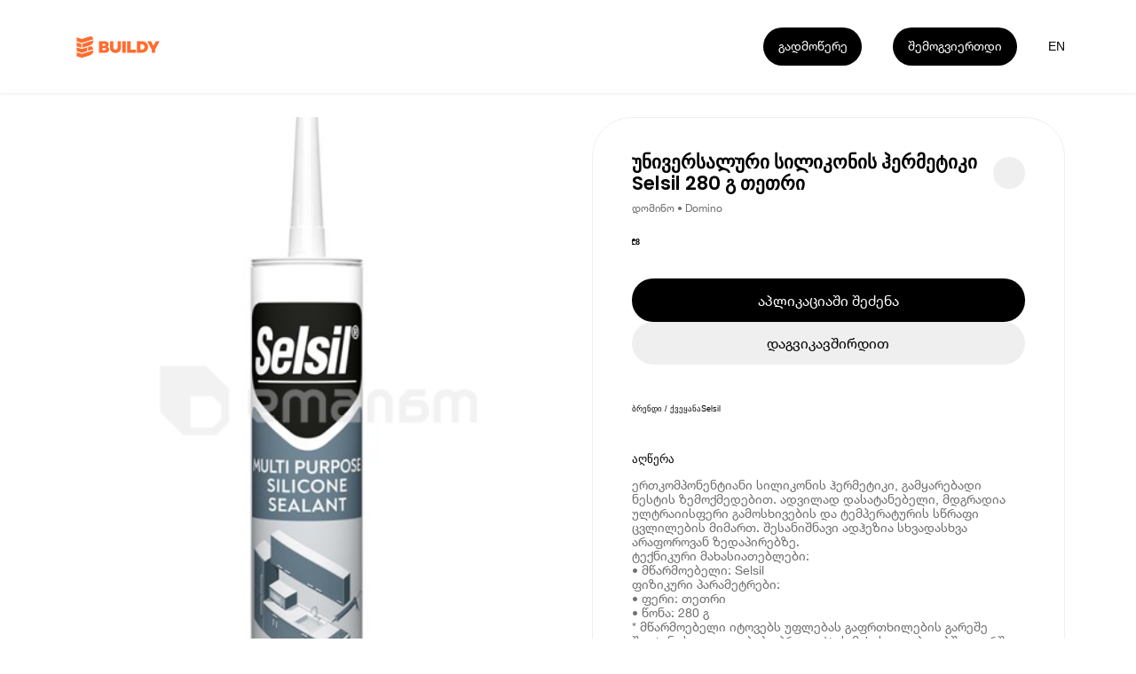

--- FILE ---
content_type: text/html; charset=utf-8
request_url: https://buildy.ge/selsil-universaluri-silikonis-hermetiki-selsil-280-g-tetri
body_size: 16739
content:
<!DOCTYPE html><html lang="ka"><head><meta charSet="utf-8"/><meta name="viewport" content="width=device-width"/><meta name="google-site-verification" content="WwNglvTdhhrWsp5iPcOTGK_g6aU1DIVlpF0DiVX2BeI"/><title>Buildy | უნივერსალური სილიკონის ჰერმეტიკი Selsil 280 გ თეთრი</title><link href="/favicon.ico" rel="icon" type="image/x-icon"/><link href="https://buildy.ge/selsil-universaluri-silikonis-hermetiki-selsil-280-g-tetri" hrefLang="x-default" rel="alternate"/><link href="https://buildy.ge/selsil-universaluri-silikonis-hermetiki-selsil-280-g-tetri" hrefLang="ka" rel="alternate"/><link href="https://buildy.ge/en/selsil-universaluri-silikonis-hermetiki-selsil-280-g-tetri" hrefLang="en" rel="alternate"/><link href="https://buildy.ge/selsil-universaluri-silikonis-hermetiki-selsil-280-g-tetri" rel="canonical"/><meta content="Buildy | უნივერსალური სილიკონის ჰერმეტიკი Selsil 280 გ თეთრი" name="title"/><meta content="ერთკომპონენტიანი სილიკონის ჰერმეტიკი, გამყარებადი ნესტის ზემოქმედებით. ადვილად დასატანებელი, მდგრადია ულტრაიისფერი გამოსხივების და ტემპერატურის სწრაფი ცვლილების მიმართ. შესანიშნავი ადჰეზია სხვადასხვა არაფოროვან ზედაპირებზე.
ტექნიკური მახასიათებლები:
• მწარმოებელი: Selsil
ფიზიკური პარამეტრები:
• ფერი: თეთრი
• წონა: 280 გ
* მწარმოებელი იტოვებს უფლებას გაფრთხილების გარეშე შეიტანოს ცვლილებები პროდუქტის მახასიათებლებში, ფერში, კომპლექტაციასა და დიზაინში. მწარმოებლის მიერ შეტანილ ცვლილებებზე მაღაზია პასუხისმგებლობას არ იღებს." name="description"/><meta name="keywords" content="უნივერსალური, სილიკონის, ჰერმეტიკი, Selsil, გ, თეთრი, სილიკონი, Domino, დომინო, "/><meta content="website" property="og:type"/><meta property="og:site_name" content="Buildy App"/><meta content="https://buildy.ge/selsil-universaluri-silikonis-hermetiki-selsil-280-g-tetri" property="og:url"/><meta content="Buildy | უნივერსალური სილიკონის ჰერმეტიკი Selsil 280 გ თეთრი" property="og:title"/><meta content="ერთკომპონენტიანი სილიკონის ჰერმეტიკი, გამყარებადი ნესტის ზემოქმედებით. ადვილად დასატანებელი, მდგრადია ულტრაიისფერი გამოსხივების და ტემპერატურის სწრაფი ცვლილების მიმართ. შესანიშნავი ადჰეზია სხვადასხვა არაფოროვან ზედაპირებზე.
ტექნიკური მახასიათებლები:
• მწარმოებელი: Selsil
ფიზიკური პარამეტრები:
• ფერი: თეთრი
• წონა: 280 გ
* მწარმოებელი იტოვებს უფლებას გაფრთხილების გარეშე შეიტანოს ცვლილებები პროდუქტის მახასიათებლებში, ფერში, კომპლექტაციასა და დიზაინში. მწარმოებლის მიერ შეტანილ ცვლილებებზე მაღაზია პასუხისმგებლობას არ იღებს." property="og:description"/><meta content="https://imagedelivery.net/d_EE26O5eWcJDRYn-qMBOg/87f5a151-080e-4a0c-b359-2c9dc0c32800/fit=scale-down,width=960" property="og:image"/><meta content="summary_large_image" property="twitter:card"/><meta content="https://buildy.ge/selsil-universaluri-silikonis-hermetiki-selsil-280-g-tetri" property="twitter:url"/><meta content="Buildy | უნივერსალური სილიკონის ჰერმეტიკი Selsil 280 გ თეთრი" property="twitter:title"/><meta content="ერთკომპონენტიანი სილიკონის ჰერმეტიკი, გამყარებადი ნესტის ზემოქმედებით. ადვილად დასატანებელი, მდგრადია ულტრაიისფერი გამოსხივების და ტემპერატურის სწრაფი ცვლილების მიმართ. შესანიშნავი ადჰეზია სხვადასხვა არაფოროვან ზედაპირებზე.
ტექნიკური მახასიათებლები:
• მწარმოებელი: Selsil
ფიზიკური პარამეტრები:
• ფერი: თეთრი
• წონა: 280 გ
* მწარმოებელი იტოვებს უფლებას გაფრთხილების გარეშე შეიტანოს ცვლილებები პროდუქტის მახასიათებლებში, ფერში, კომპლექტაციასა და დიზაინში. მწარმოებლის მიერ შეტანილ ცვლილებებზე მაღაზია პასუხისმგებლობას არ იღებს." property="twitter:description"/><meta content="https://imagedelivery.net/d_EE26O5eWcJDRYn-qMBOg/87f5a151-080e-4a0c-b359-2c9dc0c32800/fit=scale-down,width=960" property="twitter:image"/><meta name="next-head-count" content="23"/><link rel="preload" href="/_next/static/media/eafabf029ad39a43-s.p.woff2" as="font" type="font/woff2" crossorigin="anonymous" data-next-font="size-adjust"/><link rel="preload" href="/_next/static/media/0484562807a97172-s.p.woff2" as="font" type="font/woff2" crossorigin="anonymous" data-next-font="size-adjust"/><link rel="preload" href="/_next/static/css/12443ac235c4f276.css" as="style"/><link rel="stylesheet" href="/_next/static/css/12443ac235c4f276.css" data-n-g=""/><noscript data-n-css=""></noscript><script defer="" nomodule="" src="/_next/static/chunks/polyfills-78c92fac7aa8fdd8.js"></script><script src="/_next/static/chunks/webpack-59c5c889f52620d6.js" defer=""></script><script src="/_next/static/chunks/framework-2c16ac744b6cdea6.js" defer=""></script><script src="/_next/static/chunks/main-fa0d33ae0ebb5c64.js" defer=""></script><script src="/_next/static/chunks/pages/_app-d1673ae786bc53c9.js" defer=""></script><script src="/_next/static/chunks/137-db2c695e740830f6.js" defer=""></script><script src="/_next/static/chunks/258-ce87d139f52b4e7c.js" defer=""></script><script src="/_next/static/chunks/842-5a77cc18264f3959.js" defer=""></script><script src="/_next/static/chunks/pages/%5BproductSlug%5D-2cc6374c6b2eca81.js" defer=""></script><script src="/_next/static/oLSEOHApM6yS_bPLtLgWN/_buildManifest.js" defer=""></script><script src="/_next/static/oLSEOHApM6yS_bPLtLgWN/_ssgManifest.js" defer=""></script><style id="__jsx-2624188439">.bld-primary-button{display:-webkit-box;display:-webkit-flex;display:-moz-box;display:-ms-flexbox;display:flex;-webkit-box-align:center;-webkit-align-items:center;-moz-box-align:center;-ms-flex-align:center;align-items:center;-webkit-box-pack:center;-webkit-justify-content:center;-moz-box-pack:center;-ms-flex-pack:center;justify-content:center;position:relative;padding:0 1.9rem;-webkit-transition:300ms ease-in-out;-moz-transition:300ms ease-in-out;-o-transition:300ms ease-in-out;transition:300ms ease-in-out;font-family:"Helvetica Neue";white-space:nowrap;cursor:pointer;width:auto}.bld-primary-button.small{height:3.1rem;padding:0 1.6rem;font-size:1.6rem;-webkit-border-radius:1.6rem;-moz-border-radius:1.6rem;border-radius:1.6rem}.bld-primary-button.medium{height:4.8rem;padding:0 1.9rem;font-size:1.6rem;line-height:1.8rem;-webkit-border-radius:2.4rem;-moz-border-radius:2.4rem;border-radius:2.4rem}.bld-primary-button.large{height:5.5rem;padding:0 2.4rem;font-size:1.8rem;line-height:2rem;-webkit-border-radius:2.8rem;-moz-border-radius:2.8rem;border-radius:2.8rem}.bld-primary-button.black{background-color:#000000;color:#FFFFFF}.bld-primary-button.black:hover{color:#FFFFFF;background-color:#FF6D2F}.bld-primary-button.grey{background-color:#EFEFEF;color:#000000}.bld-primary-button.grey:hover{color:#FFFFFF;background-color:#FF6D2F}.bld-primary-button.white{background-color:#FFFFFF;color:#000000;border:1px solid #F3F3F3}.bld-primary-button.white:hover{color:#FFFFFF;background-color:#FF6D2F}</style><style id="__jsx-1355144676">.switcher-button.jsx-1355144676{cursor:pointer;width:1.5277777777777777vw;height:1.5277777777777777vw;font-size:1.1111111111111112vw;line-height:1.3194444444444444vw;display:-webkit-box;display:-webkit-flex;display:-moz-box;display:-ms-flexbox;display:flex;-webkit-box-align:center;-webkit-align-items:center;-moz-box-align:center;-ms-flex-align:center;align-items:center;-webkit-box-pack:center;-webkit-justify-content:center;-moz-box-pack:center;-ms-flex-pack:center;justify-content:center;font-weight:"Helvetica Neue";color:#FFFFFF;-webkit-transition:color 200ms ease-in-out;-moz-transition:color 200ms ease-in-out;-o-transition:color 200ms ease-in-out;transition:color 200ms ease-in-out}.switcher-button.jsx-1355144676{line-height:1.5277777777777777vw}.switcher-button.light.jsx-1355144676{color:#000000}.switcher-button.jsx-1355144676:hover{color:#000000;-webkit-transition:color 200ms ease-in-out;-moz-transition:color 200ms ease-in-out;-o-transition:color 200ms ease-in-out;transition:color 200ms ease-in-out}@media(max-width:960px){.switcher-button.jsx-1355144676{width:5.866666666666666vw;height:5.066666666666666vw;font-size:4vw;line-height:5.066666666666666vw}.switcher-button.jsx-1355144676{line-height:5.066666666666666vw;margin-right:2.1333333333333333vw}}</style><style id="__jsx-1680270871">.buildy-header-logo-svg{width:11.9rem;height:2.8rem;margin-top:.4rem}.buildy-header-logo-svg.light *{fill:#FF6D2F}@media(max-width:960px){.buildy-header-logo-svg{width:9.4rem;height:2.4rem}}</style><style id="__jsx-4140910079">header.jsx-4140910079{width:100%;height:11.8rem;padding:0 9rem;position:fixed;display:-webkit-box;display:-webkit-flex;display:-moz-box;display:-ms-flexbox;display:flex;-webkit-box-align:center;-webkit-align-items:center;-moz-box-align:center;-ms-flex-align:center;align-items:center;-webkit-box-pack:justify;-webkit-justify-content:space-between;-moz-box-pack:justify;-ms-flex-pack:justify;justify-content:space-between;z-index:10;-webkit-transition:opacity 300ms ease-in-out;-moz-transition:opacity 300ms ease-in-out;-o-transition:opacity 300ms ease-in-out;transition:opacity 300ms ease-in-out;-webkit-box-shadow:0px 1px 3px 0px rgba(186, 186, 186, 0.25);-moz-box-shadow:0px 1px 3px 0px rgba(186, 186, 186, 0.25);box-shadow:0px 1px 3px 0px rgba(186, 186, 186, 0.25)}header.light.jsx-4140910079{-webkit-box-shadow:0px 1px 3px 0px rgba(186,186,186,.25);-moz-box-shadow:0px 1px 3px 0px rgba(186,186,186,.25);box-shadow:0px 1px 3px 0px rgba(186,186,186,.25);background-color:#FFFFFF}.header-hide.jsx-4140910079{opacity:0;pointer-events:none;-webkit-transition:opacity 300ms ease-in-out;-moz-transition:opacity 300ms ease-in-out;-o-transition:opacity 300ms ease-in-out;transition:opacity 300ms ease-in-out}.header-right-side.jsx-4140910079{display:-webkit-inline-box;display:-webkit-inline-flex;display:-moz-inline-box;display:-ms-inline-flexbox;display:inline-flex;-webkit-box-align:center;-webkit-align-items:center;-moz-box-align:center;-ms-flex-align:center;align-items:center}.header-more-button-more.jsx-4140910079{margin-right:3.9rem}.more-button-dropdown.jsx-4140910079:hover .dropdown-button.jsx-4140910079:not(:hover){-webkit-transition:background-color 300ms ease-in-out;-moz-transition:background-color 300ms ease-in-out;-o-transition:background-color 300ms ease-in-out;transition:background-color 300ms ease-in-out}.language-switcher-box.jsx-4140910079{}@media(max-width:960px){.header.jsx-4140910079{height:11.2rem;padding:4.6rem 1.5rem 0}.header-more-button-more.jsx-4140910079{margin-right:1.5rem}.header-more-button-more.join.jsx-4140910079{display:none}.header-more-button.jsx-4140910079{margin-right:1.5rem}}</style><style id="__jsx-266846625">.images-wrapper.jsx-266846625{width:60rem;height:72rem;-webkit-border-radius:5rem;-moz-border-radius:5rem;border-radius:5rem;overflow:hidden;position:relative}.image.jsx-266846625{display:-webkit-box;display:-webkit-flex;display:-moz-box;display:-ms-flexbox;display:flex;-webkit-box-pack:center;-webkit-justify-content:center;-moz-box-pack:center;-ms-flex-pack:center;justify-content:center;-webkit-box-align:center;-webkit-align-items:center;-moz-box-align:center;-ms-flex-align:center;align-items:center;position:absolute;opacity:0;width:100%;height:100%;-webkit-transition:opacity 200ms ease-in-out;-moz-transition:opacity 200ms ease-in-out;-o-transition:opacity 200ms ease-in-out;transition:opacity 200ms ease-in-out}.image.jsx-266846625.active.jsx-266846625{opacity:1}.badge.jsx-266846625{position:absolute;top:2.4rem;left:2.4rem;background:#FF6D2F;-webkit-border-radius:1.8rem;-moz-border-radius:1.8rem;border-radius:1.8rem;padding:0 1rem;color:#FFFFFF;font-family:'__Poppins_6f32cb', '__Poppins_Fallback_6f32cb';font-size:2rem;font-style:normal;font-weight:600;height:5rem;display:-webkit-box;display:-webkit-flex;display:-moz-box;display:-ms-flexbox;display:flex;-webkit-box-align:center;-webkit-align-items:center;-moz-box-align:center;-ms-flex-align:center;align-items:center;-webkit-box-pack:center;-webkit-justify-content:center;-moz-box-pack:center;-ms-flex-pack:center;justify-content:center}.pages.jsx-266846625{position:absolute;top:2.4rem;right:2.4rem;-webkit-border-radius:1.8rem;-moz-border-radius:1.8rem;border-radius:1.8rem;background:rgba(255,255,255,.25);height:5rem;color:#000000;font-family:'__Poppins_6f32cb', '__Poppins_Fallback_6f32cb';font-size:2rem;font-style:normal;font-weight:400;display:-webkit-box;display:-webkit-flex;display:-moz-box;display:-ms-flexbox;display:flex;-webkit-box-align:center;-webkit-align-items:center;-moz-box-align:center;-ms-flex-align:center;align-items:center;-webkit-box-pack:center;-webkit-justify-content:center;-moz-box-pack:center;-ms-flex-pack:center;justify-content:center;padding:0 1.5rem}.left-arrow.jsx-266846625{position:absolute;top:50%;left:2.4rem;-webkit-transform:translatey(-50%);-moz-transform:translatey(-50%);-ms-transform:translatey(-50%);-o-transform:translatey(-50%);transform:translatey(-50%)}.right-arrow.jsx-266846625{position:absolute;top:50%;right:2.4rem;-webkit-transform:translatey(-50%);-moz-transform:translatey(-50%);-ms-transform:translatey(-50%);-o-transform:translatey(-50%);transform:translatey(-50%)}@media(max-width:960px){.images-wrapper.jsx-266846625{width:100%;height:40rem;-webkit-border-radius:3.5rem;-moz-border-radius:3.5rem;border-radius:3.5rem}.badge.jsx-266846625{top:1.8rem;left:1.8rem}.pages.jsx-266846625{top:1.8rem;right:1.8rem}.left-arrow.jsx-266846625{left:1.8rem}.right-arrow.jsx-266846625{right:1.8rem}}</style><style id="__jsx-1023870476">.bld-primary-button{display:-webkit-box;display:-webkit-flex;display:-moz-box;display:-ms-flexbox;display:flex;-webkit-box-align:center;-webkit-align-items:center;-moz-box-align:center;-ms-flex-align:center;align-items:center;-webkit-box-pack:center;-webkit-justify-content:center;-moz-box-pack:center;-ms-flex-pack:center;justify-content:center;position:relative;padding:0 1.9rem;-webkit-transition:300ms ease-in-out;-moz-transition:300ms ease-in-out;-o-transition:300ms ease-in-out;transition:300ms ease-in-out;font-family:"Helvetica Neue";white-space:nowrap;cursor:pointer;width:100%}.bld-primary-button.small{height:3.1rem;padding:0 1.6rem;font-size:1.6rem;-webkit-border-radius:1.6rem;-moz-border-radius:1.6rem;border-radius:1.6rem}.bld-primary-button.medium{height:4.8rem;padding:0 1.9rem;font-size:1.6rem;line-height:1.8rem;-webkit-border-radius:2.4rem;-moz-border-radius:2.4rem;border-radius:2.4rem}.bld-primary-button.large{height:5.5rem;padding:0 2.4rem;font-size:1.8rem;line-height:2rem;-webkit-border-radius:2.8rem;-moz-border-radius:2.8rem;border-radius:2.8rem}.bld-primary-button.black{background-color:#000000;color:#FFFFFF}.bld-primary-button.black:hover{color:#FFFFFF;background-color:#FF6D2F}.bld-primary-button.grey{background-color:#EFEFEF;color:#000000}.bld-primary-button.grey:hover{color:#FFFFFF;background-color:#FF6D2F}.bld-primary-button.white{background-color:#FFFFFF;color:#000000;border:1px solid #F3F3F3}.bld-primary-button.white:hover{color:#FFFFFF;background-color:#FF6D2F}</style><style id="__jsx-3760918542">.product-details.jsx-3760918542{width:100%}.title-wrapper.jsx-3760918542{display:-webkit-box;display:-webkit-flex;display:-moz-box;display:-ms-flexbox;display:flex;-webkit-box-align:center;-webkit-align-items:center;-moz-box-align:center;-ms-flex-align:center;align-items:center;-webkit-box-pack:justify;-webkit-justify-content:space-between;-moz-box-pack:justify;-ms-flex-pack:justify;justify-content:space-between}h1.jsx-3760918542{font-family:'__Poppins_6f32cb', '__Poppins_Fallback_6f32cb';font-size:2.4rem;font-weight:600;-webkit-box-flex:1;-webkit-flex:1;-moz-box-flex:1;-ms-flex:1;flex:1;word-wrap:break-word}.share-wrapper.jsx-3760918542{width:4rem;height:4rem;background-color:#EFEFEF;-webkit-border-radius:50%;-moz-border-radius:50%;border-radius:50%;display:-webkit-box;display:-webkit-flex;display:-moz-box;display:-ms-flexbox;display:flex;-webkit-box-align:center;-webkit-align-items:center;-moz-box-align:center;-ms-flex-align:center;align-items:center;-webkit-box-pack:center;-webkit-justify-content:center;-moz-box-pack:center;-ms-flex-pack:center;justify-content:center;svg {
            width: 2.4rem;
            height: 2.4rem;
          }
        }.author-title.jsx-3760918542{color:#707070;font-family:"Helvetica Neue";font-size:1.4rem;font-weight:400;line-height:1.4rem;margin-top:1.2rem}.price.jsx-3760918542{margin-top:3rem;strong {
            font-family: 'Helvetica Neue';
            font-size: 2.4rem;
            font-weight: 700;
            margin-right: 1rem;
          }

          span {
            font-family: 'Helvetica Neue';
            font-size: 1.6rem;
            font-weight: 400;
            text-decoration: line-through;
            color: #9f9f9f;
          }
        }.buttons.jsx-3760918542{margin-top:4rem;width:100%;display:-webkit-box;display:-webkit-flex;display:-moz-box;display:-ms-flexbox;display:flex;-webkit-box-orient:vertical;-webkit-box-direction:normal;-webkit-flex-direction:column;-moz-box-orient:vertical;-moz-box-direction:normal;-ms-flex-direction:column;flex-direction:column;gap:1.2rem}.details-list.jsx-3760918542{margin-top:5rem;li {
            height: 6rem;
            border-top: 1px solid #ECECEC;
            display: flex;
            align-items: center;
            justify-content: space-between;

            .list-title {
              font-family: 'Helvetica Neue';
              font-size: 1.6rem;
              font-weight: 400;
              color: #000000;
            }

            .brand-title {
              font-family: 'Helvetica Neue';
              font-size: 1.6rem;
              font-weight: 700;
              color: #000000;
            }

            &:last-child {
              border-bottom: 1px solid #ECECEC;
            }
          }
        }.tabs.jsx-3760918542{margin-top:5rem;display:-webkit-box;display:-webkit-flex;display:-moz-box;display:-ms-flexbox;display:flex;li {
            padding-bottom: 1.2rem;
            margin-right: 2.4rem;

            button {
              font-family: 'Helvetica Neue';
              font-size: 1.6rem;
              font-weight: 500;
              color: #A9A9A9;
            }

            &.active {
              border-bottom: 1px solid #000000;

              button {
                color: #000000;
              }
            }

            &:last-child {
              margin-right: 0;
            }
          }
        }.text.jsx-3760918542{margin-top:1.6rem;font-family:"Helvetica Neue";font-size:1.6rem;font-weight:400;color:#707070;line-height:1.8rem;white-space:pre-line}@media(max-width:960px){.details-list.jsx-3760918542{margin-top:4rem}.tabs.jsx-3760918542{margin-top:4rem}}</style><style id="__jsx-1505982953">.app-store-svg{width:11.38888888888889vw;height:3.8194444444444446vw}.play-store-svg{width:11.944444444444445vw;height:3.8194444444444446vw}.app-store-dark-svg{width:10.694444444444445vw;height:3.6111111111111107vw}.play-store-dark-svg{width:11.180555555555555vw;height:3.6111111111111107vw}@media(max-width:960px){.app-store-svg{width:41.333333333333336vw;height:13.866666666666665vw}.play-store-svg{width:43.2vw;height:13.866666666666665vw}}</style><style id="__jsx-80eadb9be904da5f">.application-store-links.jsx-80eadb9be904da5f{display:-webkit-box;display:-webkit-flex;display:-moz-box;display:-ms-flexbox;display:flex;gap:2.1rem}</style><style id="__jsx-668928129">.buildy-footer-logo-svg{width:8.26388888888889vw;height:1.9444444444444444vw;margin-bottom:3.3333333333333335vw}.facebook-icon{width:1.5277777777777777vw;height:1.5277777777777777vw;-webkit-transform:translate(1.0416666666666665vw,0.6944444444444444vw);-moz-transform:translate(1.0416666666666665vw,0.6944444444444444vw);-ms-transform:translate(1.0416666666666665vw,0.6944444444444444vw);-o-transform:translate(1.0416666666666665vw,0.6944444444444444vw);transform:translate(1.0416666666666665vw,0.6944444444444444vw)}.instagram-icon{width:1.25vw;height:1.25vw;-webkit-transform:translate(-0.06944444444444445vw,0.5555555555555556vw);-moz-transform:translate(-0.06944444444444445vw,0.5555555555555556vw);-ms-transform:translate(-0.06944444444444445vw,0.5555555555555556vw);-o-transform:translate(-0.06944444444444445vw,0.5555555555555556vw);transform:translate(-0.06944444444444445vw,0.5555555555555556vw)}.noxtton-logo{width:4.930555555555555vw;height:0.5555555555555556vw}@media(max-width:960px){.buildy-footer-logo-svg{width:25.066666666666666vw;height:6.4479999999999995vw;margin-bottom:0}.facebook-icon{width:5.866666666666666vw;height:5.866666666666666vw;-webkit-transform:translate(5.333333333333334vw,1.6vw);-moz-transform:translate(5.333333333333334vw,1.6vw);-ms-transform:translate(5.333333333333334vw,1.6vw);-o-transform:translate(5.333333333333334vw,1.6vw);transform:translate(5.333333333333334vw,1.6vw)}.instagram-icon{width:4.8vw;height:4.8vw;-webkit-transform:translate(0.8vw,1.0666666666666667vw);-moz-transform:translate(0.8vw,1.0666666666666667vw);-ms-transform:translate(0.8vw,1.0666666666666667vw);-o-transform:translate(0.8vw,1.0666666666666667vw);transform:translate(0.8vw,1.0666666666666667vw)}}</style><style id="__jsx-1032922464">.footer.jsx-1032922464{background:#FFFFFF;overflow-x:hidden}.footer-virtual-background.jsx-1032922464{width:100%;background:#000000;padding:10.13888888888889vw 0 0 6.25vw;-webkit-border-radius:6.944444444444445vw 6.944444444444445vw 0 0;-moz-border-radius:6.944444444444445vw 6.944444444444445vw 0 0;border-radius:6.944444444444445vw 6.944444444444445vw 0 0}.footer-info-section.jsx-1032922464{margin:4.791666666666667vw 0 11.944444444444445vw 0;display:-webkit-box;display:-webkit-flex;display:-moz-box;display:-ms-flexbox;display:flex;color:#FFFFFF}.footer-info-section-item.jsx-1032922464{width:13.88888888888889vw}.footer-info-section-item.jsx-1032922464 div.jsx-1032922464{font-size:1.1111111111111112vw}.footer-info-header.jsx-1032922464{font-weight:600}.footer-top-section.jsx-1032922464{width:100%}.footer-bottom-section.jsx-1032922464{color:#D9D9D9;padding:0 0 3.125vw 0;display:-webkit-box;display:-webkit-flex;display:-moz-box;display:-ms-flexbox;display:flex;-webkit-box-pack:start;-webkit-justify-content:flex-start;-moz-box-pack:start;-ms-flex-pack:start;justify-content:flex-start;white-space:nowrap}.terms-and-privacy.jsx-1032922464{display:-webkit-box;display:-webkit-flex;display:-moz-box;display:-ms-flexbox;display:flex}.terms.jsx-1032922464,.allrights.jsx-1032922464{margin-left:6.944444444444445vw}.footer-info-header-text.jsx-1032922464{margin-top:0.6944444444444444vw}.noxtton-container.jsx-1032922464{margin-left:21.875vw}.noxtton.jsx-1032922464{color:#aaa;font-family:"Space Grotesk";font-size:0.8333333333333334vw;font-weight:500;line-height:normal}.store-links.jsx-1032922464{margin-left:7.152777777777778vw;-webkit-transform:translatey(-0.2777777777777778vw);-moz-transform:translatey(-0.2777777777777778vw);-ms-transform:translatey(-0.2777777777777778vw);-o-transform:translatey(-0.2777777777777778vw);transform:translatey(-0.2777777777777778vw)}.bottom-right-content.jsx-1032922464{display:-webkit-box;display:-webkit-flex;display:-moz-box;display:-ms-flexbox;display:flex;-webkit-box-pack:justify;-webkit-justify-content:space-between;-moz-box-pack:justify;-ms-flex-pack:justify;justify-content:space-between;-webkit-box-align:center;-webkit-align-items:center;-moz-box-align:center;-ms-flex-align:center;align-items:center}@media(max-width:960px){.footer-virtual-background.jsx-1032922464{padding:14.666666666666666vw 0 0 4vw;-webkit-border-radius:9.6vw 9.6vw 0 0;-moz-border-radius:9.6vw 9.6vw 0 0;border-radius:9.6vw 9.6vw 0 0}.footer-info-section.jsx-1032922464{margin:12.8vw 0 7.733333333333333vw 0;display:-webkit-box;display:-webkit-flex;display:-moz-box;display:-ms-flexbox;display:flex;-webkit-flex-wrap:wrap;-ms-flex-wrap:wrap;flex-wrap:wrap;color:#FFFFFF}.footer-info-section-item.jsx-1032922464{width:50%;margin-bottom:8.533333333333333vw}.footer-info-section-item.jsx-1032922464 div.jsx-1032922464{font-size:3.733333333333334vw}.footer-bottom-section.jsx-1032922464{padding:0 0 10.133333333333333vw 0;-webkit-box-orient:vertical;-webkit-box-direction:normal;-webkit-flex-direction:column;-moz-box-orient:vertical;-moz-box-direction:normal;-ms-flex-direction:column;flex-direction:column}.terms-and-privacy.jsx-1032922464{line-height:3.733333333333334vw}.terms.jsx-1032922464{margin-left:4.533333333333333vw}.footer-info-header-text.jsx-1032922464{margin-top:1.866666666666667vw}.rights.jsx-1032922464{margin-left:0vw;margin-top:6.4vw;font-size:2.666666666666667vw;line-height:3.2vw}.store-links.jsx-1032922464{margin-left:0;margin-top:24.8vw;-webkit-transform:translatey(0);-moz-transform:translatey(0);-ms-transform:translatey(0);-o-transform:translatey(0);transform:translatey(0);display:none}.bottom-right-content.jsx-1032922464{-webkit-box-orient:vertical;-webkit-box-direction:normal;-webkit-flex-direction:column;-moz-box-orient:vertical;-moz-box-direction:normal;-ms-flex-direction:column;flex-direction:column;-webkit-box-align:start;-webkit-align-items:flex-start;-moz-box-align:start;-ms-flex-align:start;align-items:flex-start}.noxtton-container.jsx-1032922464{display:none}.allrights.jsx-1032922464{margin-left:0;margin-top:6.666666666666667vw;font-size:2.666666666666667vw}}</style><style id="__jsx-3933443361">.product.jsx-3933443361{width:100%;padding:14.8rem 0 15rem}main.jsx-3933443361{width:100%;padding:0 9rem;display:-webkit-box;display:-webkit-flex;display:-moz-box;display:-ms-flexbox;display:flex;-webkit-box-align:start;-webkit-align-items:flex-start;-moz-box-align:start;-ms-flex-align:start;align-items:flex-start;padding-bottom:8rem;border-bottom:1px solid #EFEFEF}aside.jsx-3933443361{width:100%;padding:0 9rem}article.jsx-3933443361{-webkit-box-flex:1;-webkit-flex:1;-moz-box-flex:1;-ms-flex:1;flex:1;margin-left:6rem;-webkit-border-radius:5rem;-moz-border-radius:5rem;border-radius:5rem;border:1px solid #efefef;padding:4.3rem 5rem 5rem;min-width:0}@media(max-width:960px){.product.jsx-3933443361{padding:14.2rem 0 4.8rem;padding-bottom:8rem;border-bottom:1px solid #EFEFEF}main.jsx-3933443361{padding:0 1.5rem;-webkit-box-orient:vertical;-webkit-box-direction:normal;-webkit-flex-direction:column;-moz-box-orient:vertical;-moz-box-direction:normal;-ms-flex-direction:column;flex-direction:column;-webkit-box-align:center;-webkit-align-items:center;-moz-box-align:center;-ms-flex-align:center;align-items:center;padding-bottom:0;border-bottom:none}aside.jsx-3933443361{padding:0}article.jsx-3933443361{width:100%;margin-top:2.4rem;margin-left:0;-webkit-border-radius:3.5rem;-moz-border-radius:3.5rem;border-radius:3.5rem;padding:1.8rem}}</style><style id="__jsx-daf022b3855a71be">.page-layout.jsx-daf022b3855a71be{width:100%}</style><style id="__jsx-496581816">:root{font-size:0.6944444444444444vw}html{line-height:1.15;-webkit-text-size-adjust:100%;font-size:62.5%}body{margin:0;font-family:"helveticaneue",sans-serif;width:100%;overflow-x:hidden}main,article{display:block;-webkit-box-sizing:border-box;-moz-box-sizing:border-box;box-sizing:border-box}hr{-webkit-box-sizing:content-box;-moz-box-sizing:content-box;box-sizing:content-box;height:0;overflow:visible}pre{font-family:monospace;font-size:1em}a{display:inline-block;background-color:transparent;text-decoration:none;color:inherit;-webkit-box-sizing:border-box;-moz-box-sizing:border-box;box-sizing:border-box}li,ul,ol{-webkit-box-sizing:border-box;-moz-box-sizing:border-box;box-sizing:border-box;margin:0;padding:0}li{list-style-type:none}abbr[title]{border-bottom:none;text-decoration:underline;-webkit-text-decoration:underline dotted;-moz-text-decoration:underline dotted;text-decoration:underline dotted}b,strong{font-weight:bolder}code,kbd,samp{font-family:monospace;font-size:1em}small{font-size:80%}sub,sup{font-size:75%;line-height:0;position:relative;vertical-align:baseline}sub{bottom:-.25em}sup{top:-.5em}img{border-style:none;-o-object-fit:cover;object-fit:cover}fieldset{padding:.35em .75em .625em}legend{-webkit-box-sizing:border-box;-moz-box-sizing:border-box;box-sizing:border-box;color:inherit;display:table;max-width:100%;padding:0;white-space:normal}::-webkit-file-upload-button{-webkit-appearance:button;font:inherit}details{display:block}summary{display:list-item}template{display:none}[hidden]{display:none}div{-webkit-box-sizing:border-box;-moz-box-sizing:border-box;box-sizing:border-box}h1,h2,h3,h4,h5,h6,p{margin:0;padding:0;font-weight:400}div:focus,video:focus,button:focus{outline:none}header{-webkit-box-sizing:border-box;-moz-box-sizing:border-box;box-sizing:border-box}button{margin:0;padding:0;display:inline-block;-webkit-box-shadow:none;-moz-box-shadow:none;box-shadow:none;background:transparent;border:none;cursor:pointer;color:inherit;font-style:inherit}input{border:none;background-color:transparent;-webkit-box-shadow:none;-moz-box-shadow:none;outline:0}*:not(h1,h2,h3,h4,h5,h6,p){-webkit-tap-highlight-color:transparent;-webkit-touch-callout:none}*:not(h1,h2,h3,h4,h5,h6,p):focus{outline:none!important}@media(max-width:960px){:root{font-size:2.666666666666667vw}*:not(h1,h2,h3,h4,h5,h6,p){-webkit-user-select:none;-khtml-user-select:none;-moz-user-select:none;-ms-user-select:none;user-select:none}}.buildy-body{font-size:0.9722222222222222vw;line-height:1.25vw;font-family:"Helvetica Neue";font-style:normal;font-weight:400}.buildy-headline{font-size:2.9166666666666665vw;line-height:3.6111111111111107vw;font-family:'__Poppins_6f32cb', '__Poppins_Fallback_6f32cb';font-style:normal;font-weight:600}.buildy-blur{background:-webkit-linear-gradient(36.57deg,rgba(219,219,219,.25)2.69%,rgba(219,219,219,.025)98.21%);background:-moz-linear-gradient(36.57deg,rgba(219,219,219,.25)2.69%,rgba(219,219,219,.025)98.21%);background:-o-linear-gradient(36.57deg,rgba(219,219,219,.25)2.69%,rgba(219,219,219,.025)98.21%);background:linear-gradient(53.43deg,rgba(219,219,219,.25)2.69%,rgba(219,219,219,.025)98.21%);-webkit-backdrop-filter:blur(0.8680555555555556vw);backdrop-filter:blur(0.8680555555555556vw);-webkit-border-radius:1.9444444444444444vw;-moz-border-radius:1.9444444444444444vw;border-radius:1.9444444444444444vw;border:1px solid;border-image-source:-webkit-linear-gradient(216.45deg,rgba(255,255,255,.5)4.86%,rgba(255,255,255,.1)96.33%);border-image-source:-moz-linear-gradient(216.45deg,rgba(255,255,255,.5)4.86%,rgba(255,255,255,.1)96.33%);border-image-source:-o-linear-gradient(216.45deg,rgba(255,255,255,.5)4.86%,rgba(255,255,255,.1)96.33%);border-image-source:linear-gradient(233.55deg,rgba(255,255,255,.5)4.86%,rgba(255,255,255,.1)96.33%)}@media(max-width:960px){.buildy-body{font-size:3.733333333333334vw;line-height:4.266666666666667vw}.buildy-headline{font-size:6.933333333333333vw;line-height:7.466666666666668vw}.buildy-blur{-webkit-backdrop-filter:blur(3.3333333333333335vw);backdrop-filter:blur(3.3333333333333335vw);-webkit-border-radius:7.466666666666668vw;-moz-border-radius:7.466666666666668vw;border-radius:7.466666666666668vw}}</style><style id="__jsx-3750594183">.modal.jsx-3750594183{width:100vw;height:100vh;position:fixed;top:0;left:0;z-index:100;display:-webkit-box;display:-webkit-flex;display:-moz-box;display:-ms-flexbox;display:flex;-webkit-box-pack:center;-webkit-justify-content:center;-moz-box-pack:center;-ms-flex-pack:center;justify-content:center;-webkit-box-align:center;-webkit-align-items:center;-moz-box-align:center;-ms-flex-align:center;align-items:center;-webkit-animation:fade-in 150ms;-moz-animation:fade-in 150ms;-o-animation:fade-in 150ms;animation:fade-in 150ms}.backdrop-modal.jsx-3750594183{width:100%;height:100%;position:absolute;top:0;left:0;background-color:#000000;opacity:.2}.modal-content-wrapper.jsx-3750594183{position:absolute;z-index:1;top:50%;left:50%;right:;bottom:;-webkit-transform:translate(-50%, -50%);-moz-transform:translate(-50%, -50%);-ms-transform:translate(-50%, -50%);-o-transform:translate(-50%, -50%);transform:translate(-50%, -50%)}</style></head><body><div id="__next"><noscript><iframe src="https://www.googletagmanager.com/ns.html?id=GTM-K3SF6GRD" height="0" width="0" style="display:none;visibility:hidden"></iframe></noscript><div class="jsx-daf022b3855a71be page-layout"><header class="jsx-4140910079 jsx-1680270871 header light"><a href="/"><span class="jsx-4140910079 jsx-1680270871"><svg xmlns="http://www.w3.org/2000/svg" fill="none" viewBox="0 0 94 25" class="buildy-header-logo-svg light" aria-label="header logo"><g fill="#fff" clip-path="url(#logo_svg__a)"><path d="M37.057 14.786c0 2.167-1.671 3.627-4.619 3.627h-6.9V5.495h6.425c2.832 0 4.523 1.372 4.523 3.457 0 1.12-.625 2.431-1.766 2.873 1.522.326 2.337 1.636 2.337 2.968zm-7.696-6.31v2.208h1.902c.971 0 1.522-.496 1.522-1.162 0-.72-.53-1.046-1.522-1.046zm3.953 5.78c0-.686-.495-1.046-1.575-1.046H29.36v2.187h2.337c1.12 0 1.616-.434 1.616-1.14M50.335 12.164c0 4.238-2.316 6.52-6.235 6.52s-6.235-2.282-6.235-6.52v-6.67h3.878V12.3c0 1.766.897 2.812 2.357 2.812s2.357-1.046 2.357-2.812V5.495h3.878zM55.673 5.495V18.42h-3.817V5.495zM67.342 15.092v3.328h-9.957V5.495h3.817v9.597zM80.892 11.933c0 3.933-2.887 6.48-7.03 6.48h-5.433V5.495h5.433c4.143 0 7.03 2.526 7.03 6.445zm-3.899 0c0-1.786-1.331-3.063-3.138-3.063H72.24v6.16h1.616c1.807 0 3.138-1.29 3.138-3.097M88.926 14.901l.02 3.519H85.11l-.02-3.519-5.074-9.406h4.239l2.737 5.094 2.778-5.094h4.238L88.933 14.9z"></path><path fill-rule="evenodd" d="M0 6.67v4.428l5.63 1.739V8.408z" clip-rule="evenodd"></path><path fill-rule="evenodd" d="M6.086 14.154 0 12.266v4.429l6.086 1.88 6.092-1.88v-4.429zM18.277 1.372C17.781.55 16.953 0 16.002 0c-.3 0-.625.061-.897.163l-1.06.326-7.96 2.465L0 1.066v4.429l6.086 1.881 7.797-2.411 5.168-1.596a6.1 6.1 0 0 0-.774-1.997M18.277 12.572c-.496-.822-1.325-1.372-2.275-1.372-.272 0-.57.054-.829.143l-2.085.645v4.428l5.963-1.847a6.1 6.1 0 0 0-.774-1.997" clip-rule="evenodd"></path><path fill-rule="evenodd" d="M19.174 4.503 6.54 8.408v4.429l8.625-2.67a6.01 6.01 0 0 0 4.008-5.67zM19.174 15.703 6.086 19.75 0 17.869v4.429l6.086 1.881 9.074-2.805a6.02 6.02 0 0 0 4.014-5.671" clip-rule="evenodd"></path></g><defs><clipPath id="logo_svg__a"><path fill="#fff" d="M0 0h94v24.179H0z"></path></clipPath></defs></svg></span></a><div class="jsx-4140910079 jsx-1680270871 header-right-side"><div class="jsx-4140910079 jsx-1680270871 header-more-button-more"><a class="bld-primary-button black medium" target="_blank" rel="noreferrer noopener" href="https://apps.apple.com/tr/app/buildy/id6446935373">გადმოწერე</a></div><div class="jsx-4140910079 jsx-1680270871 header-more-button-more join"><button aria-label="join us" class="jsx-2624188439 bld-primary-button black medium">შემოგვიერთდი</button></div><div class="jsx-4140910079 jsx-1680270871 language-switcher-box"><div class="jsx-1355144676 language-switcher"><button aria-label="language switcher" class="jsx-1355144676 switcher-button light">EN</button></div></div></div></header><div class="jsx-3933443361 product"><main class="jsx-3933443361"><div class="jsx-266846625 images-wrapper"><div class="jsx-266846625 image active"><img src="https://imagedelivery.net/d_EE26O5eWcJDRYn-qMBOg/87f5a151-080e-4a0c-b359-2c9dc0c32800/fit=scale-down,width=960" alt="უნივერსალური სილიკონის ჰერმეტიკი Selsil 280 გ თეთრი" style="width:100%" class="jsx-266846625"/></div></div><article class="jsx-3933443361"><div class="jsx-3760918542 product-details"><div class="jsx-3760918542 title-wrapper"><h1 class="jsx-3760918542">უნივერსალური სილიკონის ჰერმეტიკი Selsil 280 გ თეთრი</h1><button area-label="Share button" class="jsx-3760918542 share-wrapper"><svg xmlns="http://www.w3.org/2000/svg" fill="none" viewBox="0 0 26 26" class="product-details-share"><path stroke="#000" stroke-linecap="round" stroke-linejoin="round" stroke-width="2" d="M19.086 8.942a3.043 3.043 0 1 0 0-6.087 3.043 3.043 0 0 0 0 6.087M6.913 16.043a3.044 3.044 0 1 0 0-6.087 3.044 3.044 0 0 0 0 6.087M19.086 23.144a3.043 3.043 0 1 0 0-6.087 3.043 3.043 0 0 0 0 6.087M9.541 14.532l6.929 4.037M16.46 7.43 9.54 11.468"></path></svg></button></div><h2 class="jsx-3760918542 author-title">დომინო • Domino</h2><p class="jsx-3760918542 price"><strong class="jsx-3760918542">₾<!-- -->8</strong></p><div class="jsx-3760918542 buttons"><a class="bld-primary-button black large" target="_blank" rel="noreferrer noopener" href="https://apps.apple.com/tr/app/buildy/id6446935373">აპლიკაციაში შეძენა</a><button aria-label="Call us" class="jsx-1023870476 bld-primary-button grey large">დაგვიკავშირდით</button></div><ul class="jsx-3760918542 details-list"><li class="jsx-3760918542"><span class="jsx-3760918542 list-title">ბრენდი / ქვეყანა</span><span class="jsx-3760918542 brand-title">Selsil</span></li></ul><ul class="jsx-3760918542 tabs"><li class="jsx-3760918542 active"><button area-label="აღწერა" class="jsx-3760918542">აღწერა</button></li></ul><p class="jsx-3760918542 text">ერთკომპონენტიანი სილიკონის ჰერმეტიკი, გამყარებადი ნესტის ზემოქმედებით. ადვილად დასატანებელი, მდგრადია ულტრაიისფერი გამოსხივების და ტემპერატურის სწრაფი ცვლილების მიმართ. შესანიშნავი ადჰეზია სხვადასხვა არაფოროვან ზედაპირებზე.
ტექნიკური მახასიათებლები:
• მწარმოებელი: Selsil
ფიზიკური პარამეტრები:
• ფერი: თეთრი
• წონა: 280 გ
* მწარმოებელი იტოვებს უფლებას გაფრთხილების გარეშე შეიტანოს ცვლილებები პროდუქტის მახასიათებლებში, ფერში, კომპლექტაციასა და დიზაინში. მწარმოებლის მიერ შეტანილ ცვლილებებზე მაღაზია პასუხისმგებლობას არ იღებს.</p></div></article></main></div><div id="footer" class="jsx-1032922464 jsx-668928129 footer"><div class="jsx-1032922464 jsx-668928129 footer-virtual-background"><div class="jsx-1032922464 jsx-668928129 footer-top-section"><svg xmlns="http://www.w3.org/2000/svg" fill="none" viewBox="0 0 94 25" class="buildy-footer-logo-svg"><g fill="#fff" clip-path="url(#logo_svg__a)"><path d="M37.057 14.786c0 2.167-1.671 3.627-4.619 3.627h-6.9V5.495h6.425c2.832 0 4.523 1.372 4.523 3.457 0 1.12-.625 2.431-1.766 2.873 1.522.326 2.337 1.636 2.337 2.968zm-7.696-6.31v2.208h1.902c.971 0 1.522-.496 1.522-1.162 0-.72-.53-1.046-1.522-1.046zm3.953 5.78c0-.686-.495-1.046-1.575-1.046H29.36v2.187h2.337c1.12 0 1.616-.434 1.616-1.14M50.335 12.164c0 4.238-2.316 6.52-6.235 6.52s-6.235-2.282-6.235-6.52v-6.67h3.878V12.3c0 1.766.897 2.812 2.357 2.812s2.357-1.046 2.357-2.812V5.495h3.878zM55.673 5.495V18.42h-3.817V5.495zM67.342 15.092v3.328h-9.957V5.495h3.817v9.597zM80.892 11.933c0 3.933-2.887 6.48-7.03 6.48h-5.433V5.495h5.433c4.143 0 7.03 2.526 7.03 6.445zm-3.899 0c0-1.786-1.331-3.063-3.138-3.063H72.24v6.16h1.616c1.807 0 3.138-1.29 3.138-3.097M88.926 14.901l.02 3.519H85.11l-.02-3.519-5.074-9.406h4.239l2.737 5.094 2.778-5.094h4.238L88.933 14.9z"></path><path fill-rule="evenodd" d="M0 6.67v4.428l5.63 1.739V8.408z" clip-rule="evenodd"></path><path fill-rule="evenodd" d="M6.086 14.154 0 12.266v4.429l6.086 1.88 6.092-1.88v-4.429zM18.277 1.372C17.781.55 16.953 0 16.002 0c-.3 0-.625.061-.897.163l-1.06.326-7.96 2.465L0 1.066v4.429l6.086 1.881 7.797-2.411 5.168-1.596a6.1 6.1 0 0 0-.774-1.997M18.277 12.572c-.496-.822-1.325-1.372-2.275-1.372-.272 0-.57.054-.829.143l-2.085.645v4.428l5.963-1.847a6.1 6.1 0 0 0-.774-1.997" clip-rule="evenodd"></path><path fill-rule="evenodd" d="M19.174 4.503 6.54 8.408v4.429l8.625-2.67a6.01 6.01 0 0 0 4.008-5.67zM19.174 15.703 6.086 19.75 0 17.869v4.429l6.086 1.881 9.074-2.805a6.02 6.02 0 0 0 4.014-5.671" clip-rule="evenodd"></path></g><defs><clipPath id="logo_svg__a"><path fill="#fff" d="M0 0h94v24.179H0z"></path></clipPath></defs></svg></div><div class="jsx-1032922464 jsx-668928129 buildy-body footer-info-section"><div class="jsx-1032922464 jsx-668928129 footer-info-section-item"><div class="jsx-1032922464 jsx-668928129 footer-info-header">ტელეფონი</div><div class="jsx-1032922464 jsx-668928129 footer-info-header-text">+995 592 81 82 21</div></div><div class="jsx-1032922464 jsx-668928129 footer-info-section-item"><div class="jsx-1032922464 jsx-668928129 footer-info-header">მეილი</div><div class="jsx-1032922464 jsx-668928129 footer-info-header-text"><a href="/cdn-cgi/l/email-protection" class="__cf_email__" data-cfemail="d7beb9b1b897b5a2bebbb3aef9b0b2">[email&#160;protected]</a></div></div><div class="jsx-1032922464 jsx-668928129 footer-info-section-item"><div class="jsx-1032922464 jsx-668928129 footer-info-header">მისამართი</div><div class="jsx-1032922464 jsx-668928129 footer-info-header-text">დავით აღმაშენებელის N61</div></div><div class="jsx-1032922464 jsx-668928129 footer-info-section-item"><div class="jsx-1032922464 jsx-668928129 footer-info-header">დაკავშირება</div><div class="jsx-1032922464 jsx-668928129 socials"><a rel="noreferrer" target="_blank" href="https://www.instagram.com/buildy.app?igsh=ODZlOHI1d2NhbWtx&amp;utm_source=qr" class="jsx-1032922464 jsx-668928129"><svg xmlns="http://www.w3.org/2000/svg" fill="none" viewBox="0 0 18 18" class="social-icon instagram-icon"><path fill="#fff" d="M6.093 9a2.908 2.908 0 1 1 5.816 0 2.908 2.908 0 0 1-5.816 0M4.52 9a4.48 4.48 0 1 0 8.96 0 4.48 4.48 0 0 0-8.96 0m8.09-4.657a1.046 1.046 0 1 0 1.048-1.047 1.047 1.047 0 0 0-1.047 1.047M5.477 16.1c-.85-.039-1.313-.18-1.62-.3a2.7 2.7 0 0 1-1.004-.653 2.7 2.7 0 0 1-.653-1.002c-.12-.308-.261-.77-.3-1.62-.042-.92-.05-1.196-.05-3.526s.009-2.605.05-3.526c.039-.85.182-1.312.3-1.62.159-.407.348-.698.653-1.003a2.7 2.7 0 0 1 1.004-.653c.307-.12.77-.261 1.62-.3.92-.042 1.196-.05 3.524-.05 2.33 0 2.606.008 3.526.05.85.039 1.312.182 1.62.3.408.158.698.348 1.004.653.305.305.494.596.652 1.003.12.307.262.77.3 1.62.043.92.051 1.196.051 3.526s-.008 2.605-.05 3.526c-.04.85-.182 1.312-.3 1.62a2.7 2.7 0 0 1-.653 1.002 2.7 2.7 0 0 1-1.004.653c-.307.12-.77.261-1.62.3-.92.043-1.196.05-3.526.05s-2.605-.008-3.524-.05M5.403.33C4.475.37 3.84.519 3.286.734A4.3 4.3 0 0 0 1.74 1.74 4.3 4.3 0 0 0 .734 3.286C.518 3.84.37 4.474.329 5.403.286 6.333.276 6.631.276 9c0 2.37.01 2.666.053 3.597.042.928.19 1.563.405 2.117.223.574.52 1.061 1.006 1.546a4.3 4.3 0 0 0 1.546 1.006c.555.216 1.189.363 2.117.405.931.042 1.228.053 3.597.053 2.37 0 2.667-.01 3.597-.053s1.563-.19 2.118-.405a4.3 4.3 0 0 0 1.545-1.006 4.3 4.3 0 0 0 1.007-1.546c.215-.554.363-1.189.405-2.117.042-.931.052-1.228.052-3.597 0-2.37-.01-2.667-.052-3.597-.042-.929-.19-1.563-.405-2.117A4.3 4.3 0 0 0 16.26 1.74 4.3 4.3 0 0 0 14.716.734C14.16.518 13.526.37 12.598.329 11.668.286 11.37.276 9.001.276c-2.37 0-2.667.01-3.598.053"></path></svg></a><a rel="noreferrer" target="_blank" href="https://www.facebook.com/profile.php?id=100093961177140&amp;mibextid=LQQJ4d" class="jsx-1032922464 jsx-668928129"><svg xmlns="http://www.w3.org/2000/svg" fill="none" viewBox="0 0 22 22" class="social-icon facebook-icon"><path fill="#fff" d="m15.541 11.999.484-2.892h-3.022V7.231c0-.792.422-1.562 1.776-1.562h1.373V3.203a18 18 0 0 0-2.441-.195c-2.488 0-4.117 1.385-4.117 3.893v2.206H6.828v2.891h2.766v6.995h3.403v-6.994z"></path></svg></a></div></div><div class="jsx-1032922464 jsx-668928129 store-links"><div class="jsx-80eadb9be904da5f jsx-1505982953 application-store-links"><a href="https://apps.apple.com/tr/app/buildy/id6446935373" rel="noreferrer" target="_blank" area-label="App Store" class="jsx-80eadb9be904da5f jsx-1505982953 app-store-button store-button"><svg xmlns="http://www.w3.org/2000/svg" fill="none" viewBox="0 0 164 55" class="app-store-svg"><path fill="#fff" d="M36.493 26.275c-.035-3.829 3.217-5.692 3.365-5.779-1.841-2.617-4.694-2.975-5.698-3.003-2.396-.247-4.721 1.398-5.942 1.398-1.246 0-3.125-1.374-5.152-1.334-2.608.04-5.048 1.512-6.385 3.797-2.762 4.661-.702 11.51 1.943 15.276 1.324 1.847 2.87 3.905 4.894 3.833 1.98-.08 2.72-1.23 5.108-1.23 2.368 0 3.063 1.23 5.127 1.184 2.125-.033 3.464-1.854 4.74-3.715 1.53-2.115 2.144-4.197 2.167-4.304-.049-.017-4.126-1.534-4.167-6.124zm-3.898-11.26c1.064-1.299 1.793-3.065 1.59-4.859-1.541.067-3.468 1.04-4.578 2.31-.982 1.12-1.86 2.954-1.633 4.679 1.732.126 3.51-.852 4.62-2.13M65.15 40.198h-2.768l-1.516-4.644h-5.268l-1.444 4.644H51.46l5.22-15.81h3.224zm-4.74-6.592-1.371-4.128q-.218-.633-.819-2.98h-.048q-.365 1.495-.77 2.98l-1.346 4.128zm18.164.752q0 2.909-1.613 4.597-1.443 1.501-3.585 1.501-2.31 0-3.32-1.617h-.048v6.005H67.41V32.55q0-1.83-.097-3.753h2.284l.147 1.807h.047q1.3-2.041 3.946-2.041 2.071-.001 3.452 1.595 1.385 1.595 1.385 4.199m-2.647.093q0-1.664-.77-2.744-.844-1.127-2.262-1.127c-.64 0-1.223.21-1.743.621-.519.41-.88.986-1.024 1.632a3.2 3.2 0 0 0-.12.772v1.9q0 1.245.783 2.1.781.859 2.032.858 1.467 0 2.285-1.103t.819-2.91m16.095-.093q0 2.909-1.613 4.597-1.443 1.501-3.583 1.501-2.311 0-3.32-1.617h-.049v6.005H80.86V32.55q0-1.83-.097-3.753h2.285l.145 1.807h.049q1.297-2.041 3.946-2.041 2.068-.001 3.452 1.595 1.381 1.595 1.382 4.199m-2.647.093q0-1.664-.77-2.744-.842-1.127-2.26-1.127c-.643 0-1.225.21-1.746.621a2.87 2.87 0 0 0-1.021 1.632q-.12.47-.12.772v1.9q0 1.245.78 2.1.78.856 2.034.858 1.468 0 2.285-1.103.819-1.102.819-2.91m17.684 1.313q0 2.017-1.44 3.285-1.584 1.384-4.417 1.383c-1.746 0-3.144-.328-4.203-.985l.602-2.11a7.26 7.26 0 0 0 3.755 1.009q1.467 0 2.288-.646.816-.646.816-1.728 0-.962-.674-1.62-.672-.657-2.237-1.222-4.259-1.55-4.258-4.533 0-1.95 1.493-3.195 1.489-1.247 3.97-1.246 2.213 0 3.68.751l-.65 2.066q-1.37-.729-3.103-.728-1.371.001-2.14.656-.649.588-.65 1.433 0 .938.745 1.548.648.56 2.359 1.22 2.091.822 3.08 1.921.984 1.1.984 2.742m8.589-5.065h-2.864v5.535q0 2.11 1.516 2.111.697 0 1.154-.118l.072 1.924q-.768.28-2.021.28-1.538 0-2.406-.914-.865-.915-.866-3.074v-5.746h-1.706v-1.901h1.706v-2.087l2.551-.752v2.839h2.864zm12.92 3.705q-.001 2.63-1.541 4.317-1.614 1.736-4.284 1.736-2.573 0-4.1-1.665-1.528-1.665-1.528-4.199-.001-2.65 1.576-4.339 1.574-1.689 4.245-1.688 2.574 0 4.138 1.665 1.495 1.617 1.494 4.173m-2.696.083q.001-1.577-.696-2.706-.818-1.364-2.333-1.364-1.565 0-2.382 1.364-.699 1.13-.697 2.753-.002 1.577.697 2.704.841 1.364 2.359 1.364 1.49-.001 2.332-1.387.72-1.152.72-2.728m11.14-3.461a4.6 4.6 0 0 0-.819-.07q-1.372 0-2.118 1.01-.649.89-.649 2.251v5.981h-2.597l.025-7.81q0-1.971-.098-3.588h2.262l.096 2.18h.072q.41-1.125 1.298-1.806a3.2 3.2 0 0 1 1.878-.61q.361 0 .65.046zm11.618 2.932q0 .681-.095 1.15h-7.793q.044 1.69 1.13 2.582.985.796 2.549.797 1.732 0 3.154-.54l.406 1.759q-1.658.704-3.919.703-2.718 0-4.273-1.559-1.549-1.56-1.55-4.187 0-2.578 1.444-4.292 1.514-1.828 4.089-1.828 2.528 0 3.827 1.828 1.03 1.453 1.031 3.587m-2.477-.656q.024-1.126-.505-1.947-.674-1.057-2.07-1.057-1.275 0-2.068 1.033-.65.821-.768 1.97h5.411zM59.55 14.662q0 2.097-1.29 3.157-1.192.98-3.39.98a16 16 0 0 1-1.869-.093v-7.64a14 14 0 0 1 2.2-.162q2.093 0 3.156.886 1.193 1.005 1.193 2.872m-1.347.034q0-1.36-.738-2.086t-2.158-.726q-.603 0-1.028.081v5.808q.235.036.863.035 1.465 0 2.262-.796.798-.794.8-2.316m8.486 1.187q0 1.292-.756 2.12-.794.855-2.105.854-1.264 0-2.015-.82-.75-.817-.75-2.061 0-1.303.774-2.132.775-.829 2.086-.829 1.265 0 2.034.817.732.796.732 2.05m-1.325.04q0-.775-.342-1.329-.402-.67-1.146-.67-.768 0-1.17.67-.343.554-.343 1.353 0 .775.343 1.329.414.67 1.159.67.732 0 1.145-.682.354-.566.354-1.341m10.898-2.794-1.797 5.6h-1.17l-.745-2.431a18 18 0 0 1-.461-1.81h-.023a13 13 0 0 1-.463 1.81l-.79 2.43H69.63l-1.69-5.599h1.313l.649 2.662q.236.945.39 1.798h.024q.142-.703.473-1.786l.815-2.673h1.042l.78 2.617q.283.957.461 1.843h.035q.13-.864.39-1.843l.697-2.617h1.254m6.62 5.6h-1.277v-3.207q0-1.483-1.158-1.482-.567 0-.923.407a1.43 1.43 0 0 0-.354.96v3.322h-1.276v-4q-.001-.736-.047-1.602h1.122l.06.875h.035c.157-.28.386-.513.662-.676a2.2 2.2 0 0 1 1.158-.315q.803 0 1.336.508.662.622.662 1.855zm3.521 0h-1.275v-8.17h1.275zm7.518-2.846q0 1.292-.757 2.12-.793.855-2.103.854-1.267 0-2.016-.82-.75-.817-.75-2.061 0-1.303.774-2.132.776-.829 2.086-.829 1.264 0 2.034.817.731.796.732 2.05m-1.325.04q0-.775-.343-1.329-.401-.67-1.144-.67-.772 0-1.17.67-.344.554-.343 1.353 0 .775.342 1.329.413.67 1.16.67.729 0 1.143-.682.356-.566.355-1.341m7.506 2.807h-1.146l-.095-.646h-.036q-.588.773-1.678.773-.814 0-1.311-.508a1.57 1.57 0 0 1-.45-1.14q0-1.026.881-1.567.882-.543 2.478-.53v-.105q0-1.105-1.193-1.105-.851 0-1.498.415l-.26-.819q.803-.482 1.97-.483 2.254 0 2.255 2.317v2.062q0 .84.083 1.336m-1.326-1.925v-.864q-2.113-.035-2.112 1.129-.001.437.245.657a.9.9 0 0 0 .623.218c.28 0 .543-.086.781-.258a1.06 1.06 0 0 0 .463-.882m8.582 1.925h-1.133l-.06-.9h-.035q-.544 1.027-1.846 1.027a2.18 2.18 0 0 1-1.725-.796q-.685-.795-.684-2.061 0-1.361.744-2.203a2.32 2.32 0 0 1 1.773-.783q1.158 0 1.618.76h.024V10.56h1.279v6.66q0 .819.045 1.509m-1.324-2.363v-.933q0-.242-.035-.393a1.4 1.4 0 0 0-.462-.754 1.27 1.27 0 0 0-.854-.305q-.713 0-1.123.554-.409.553-.41 1.416 0 .832.392 1.35.416.551 1.117.552.628 0 1.009-.461a1.5 1.5 0 0 0 .366-1.025m12.245-.484q0 1.292-.756 2.12c-.529.57-1.228.854-2.105.854q-1.263 0-2.015-.82-.75-.817-.749-2.061-.001-1.303.773-2.132.775-.829 2.087-.829 1.265 0 2.033.817.732.796.732 2.05m-1.323.04q0-.775-.342-1.329-.403-.67-1.147-.67-.767 0-1.171.67-.343.554-.343 1.353 0 .775.343 1.329.415.67 1.159.67.732 0 1.147-.682.352-.566.354-1.341m8.189 2.807h-1.275v-3.208q.001-1.483-1.159-1.482a1.16 1.16 0 0 0-.921.407c-.234.265-.36.607-.355.96v3.322h-1.278v-4q0-.736-.045-1.602h1.121l.06.875h.035q.225-.406.662-.676c.35-.21.751-.32 1.159-.315q.802 0 1.335.508.662.622.661 1.855zm8.595-4.668h-1.407v2.72q.001 1.038.745 1.037.344.001.569-.058l.033.945q-.379.139-.992.139-.756 0-1.181-.449-.427-.45-.426-1.51v-2.824h-.84v-.933h.84v-1.026l1.251-.368v1.393h1.407v.934zm6.759 4.668h-1.277v-3.184q0-1.507-1.157-1.506-.887 0-1.218.872a1.5 1.5 0 0 0-.06.448v3.369h-1.275v-8.17h1.275v3.376h.024q.605-.921 1.725-.92.794-.001 1.315.506.648.635.648 1.878zm6.974-3.066q0 .335-.047.564h-3.829q.023.83.553 1.268.487.393 1.254.393.851 0 1.549-.265l.2.864q-.816.346-1.928.346-1.335 0-2.096-.766-.764-.768-.763-2.056 0-1.268.71-2.11.742-.898 2.008-.898 1.24 0 1.877.899.513.713.512 1.761m-1.218-.321q.014-.554-.248-.957-.331-.519-1.016-.52-.627 0-1.016.508c-.216.28-.347.616-.378.969z"></path><rect width="163" height="54" x="0.5" y="0.5" stroke="#fff" rx="10.466"></rect></svg></a><a href="https://play.google.com/store/apps/details?id=com.noxtton.buildy&amp;hl=en&amp;gl=US" rel="noreferrer" target="_blank" area-label="Play Store" class="jsx-80eadb9be904da5f jsx-1505982953 play-store-button store-button"><svg xmlns="http://www.w3.org/2000/svg" fill="none" viewBox="0 0 172 55" class="play-store-svg"><path fill="#fff" stroke="#fff" stroke-miterlimit="10" stroke-width="0.146" d="M61.082 15.349c0 .992-.304 1.787-.904 2.379q-1.034 1.055-2.686 1.055c-1.05 0-1.948-.359-2.685-1.067-.737-.718-1.106-1.601-1.106-2.657q0-1.582 1.106-2.65 1.107-1.074 2.685-1.075c.515.001 1.024.104 1.499.302.474.197.86.465 1.14.795l-.636.626c-.488-.562-1.152-.84-2.003-.84a2.82 2.82 0 0 0-1.995.789q-.838.793-.839 2.053c0 .841.28 1.531.84 2.06.563.521 1.227.789 1.994.789.814 0 1.499-.268 2.038-.795q.533-.524.612-1.444h-2.65v-.86h3.535c.043.186.055.366.055.54Zm5.608-2.976h-3.32v2.257h2.993v.859H63.37v2.257h3.32v.875h-4.26v-7.123h4.26zm3.958 6.248h-.94v-6.248h-2.036v-.875h5.014v.875h-2.038zm5.667 0v-7.123h.939v7.123h-.939Zm5.099 0h-.932v-6.248h-2.045v-.875h5.021v.875h-2.044v6.248Zm11.538-.917q-1.078 1.08-2.674 1.08-1.602 0-2.68-1.079-1.075-1.08-1.075-2.646-.001-1.566 1.075-2.644 1.078-1.08 2.68-1.08 1.588-.001 2.669 1.085c.723.725 1.081 1.601 1.081 2.64q.001 1.566-1.076 2.644Zm-4.659-.597q.81.8 1.985.8c.779 0 1.444-.267 1.979-.8q.811-.801.813-2.048-.001-1.247-.813-2.047c-.536-.534-1.2-.801-1.979-.801q-1.175.001-1.985.8c-.539.533-.813 1.219-.813 2.047 0 .832.274 1.516.813 2.05Zm7.054 1.514v-7.123h1.14l3.547 5.54h.041l-.041-1.37v-4.17h.939v7.123h-.98l-3.714-5.813h-.041l.04 1.375v4.438h-.931Z"></path><path fill="#fff" d="M86.292 29.022c-2.859 0-5.193 2.124-5.193 5.054 0 2.906 2.334 5.052 5.193 5.052 2.864 0 5.198-2.146 5.198-5.052 0-2.93-2.334-5.054-5.198-5.054m0 8.116c-1.568 0-2.918-1.264-2.918-3.062 0-1.822 1.35-3.063 2.918-3.063s2.924 1.24 2.924 3.063c0 1.798-1.357 3.062-2.925 3.062zm-11.33-8.116c-2.864 0-5.194 2.124-5.194 5.054 0 2.906 2.33 5.052 5.194 5.052 2.862 0 5.192-2.146 5.192-5.052 0-2.93-2.33-5.054-5.192-5.054m0 8.116c-1.57 0-2.925-1.264-2.925-3.062 0-1.822 1.355-3.063 2.925-3.063 1.568 0 2.917 1.24 2.917 3.063 0 1.798-1.349 3.062-2.917 3.062m-13.484-6.566v2.148h5.253c-.154 1.2-.565 2.082-1.195 2.696-.767.743-1.96 1.567-4.058 1.567-3.232 0-5.763-2.547-5.763-5.702 0-3.156 2.531-5.703 5.763-5.703 1.748 0 3.02.667 3.958 1.532l1.55-1.514c-1.313-1.224-3.06-2.164-5.508-2.164-4.432 0-8.157 3.521-8.157 7.849 0 4.327 3.725 7.848 8.157 7.848 2.396 0 4.195-.766 5.61-2.203 1.45-1.416 1.9-3.406 1.9-5.012a7 7 0 0 0-.118-1.342zm55.132 1.665c-.428-1.13-1.747-3.214-4.432-3.214-2.663 0-4.879 2.048-4.879 5.054 0 2.83 2.194 5.052 5.134 5.052a5.16 5.16 0 0 0 4.313-2.24l-1.764-1.147c-.588.84-1.391 1.397-2.549 1.397-1.152 0-1.978-.515-2.507-1.53l6.922-2.797zm-7.058 1.682a2.806 2.806 0 0 1 2.702-2.946c.904 0 1.671.442 1.927 1.072zm-5.626 4.902h2.276V23.97h-2.276zm-3.726-8.673h-.076c-.511-.591-1.486-1.126-2.721-1.126-2.592 0-4.962 2.222-4.962 5.07 0 2.833 2.37 5.036 4.962 5.036 1.235 0 2.21-.54 2.721-1.148h.076v.725c0 1.932-1.057 2.97-2.762 2.97-1.39 0-2.253-.98-2.609-1.804l-1.979.806c.57 1.34 2.08 2.988 4.588 2.988 2.667 0 4.919-1.532 4.919-5.262V29.33H100.2zm-2.602 6.99c-1.569 0-2.882-1.28-2.882-3.045 0-1.78 1.313-3.08 2.882-3.08 1.545 0 2.763 1.3 2.763 3.08 0 1.763-1.218 3.045-2.763 3.045m29.666-13.168h-5.442v14.85h2.269v-5.626h3.173c2.52 0 4.991-1.78 4.991-4.612s-2.477-4.612-4.991-4.612m.059 7.158h-3.232v-5.092h3.232a2.606 2.606 0 0 1 2.661 2.546 2.62 2.62 0 0 1-2.661 2.547zm14.028-2.134c-1.639 0-3.345.707-4.046 2.274l2.015.824c.433-.824 1.23-1.091 2.072-1.091 1.177 0 2.372.69 2.39 1.91v.155c-.41-.231-1.289-.575-2.371-.575-2.169 0-4.38 1.166-4.38 3.342 0 1.99 1.777 3.271 3.775 3.271 1.527 0 2.369-.672 2.898-1.455h.078v1.148h2.192v-5.696c0-2.634-2.014-4.107-4.623-4.107m-.273 8.138c-.743 0-1.777-.36-1.777-1.258 0-1.15 1.29-1.59 2.407-1.59.998 0 1.467.215 2.074.5-.178 1.374-1.39 2.348-2.704 2.348m12.881-7.813-2.608 6.439h-.078l-2.697-6.439h-2.447l4.052 8.997-2.312 5.006h2.371l6.244-14.003zm-20.456 9.502h2.275V23.97h-2.275z"></path><path fill="url(#google-play-svg_svg__a)" d="M16.08 12.135c-.357.366-.564.934-.564 1.67V40.08c0 .736.207 1.305.565 1.67l.087.08 15.08-14.716v-.348L16.17 12.05z"></path><path fill="url(#google-play-svg_svg__b)" d="m36.27 32.02-5.022-4.907v-.348l5.028-4.907.112.063 5.953 3.307c1.7.939 1.7 2.483 0 3.427l-5.953 3.302-.119.064"></path><path fill="url(#google-play-svg_svg__c)" d="m36.389 31.957-5.141-5.017-15.167 14.81c.564.58 1.484.65 2.532.07l17.775-9.862"></path><path fill="url(#google-play-svg_svg__d)" d="M36.389 21.922 18.612 12.06c-1.047-.574-1.967-.504-2.532.075L31.25 26.94z"></path><rect width="171" height="54" x="0.5" y="0.5" stroke="#fff" rx="10.466"></rect><defs><linearGradient id="google-play-svg_svg__a" x1="29.909" x2="9.977" y1="40.353" y2="19.938" gradientUnits="userSpaceOnUse"><stop stop-color="#00A0FF"></stop><stop offset="0.007" stop-color="#00A1FF"></stop><stop offset="0.26" stop-color="#00BEFF"></stop><stop offset="0.512" stop-color="#00D2FF"></stop><stop offset="0.76" stop-color="#00DFFF"></stop><stop offset="1" stop-color="#00E3FF"></stop></linearGradient><linearGradient id="google-play-svg_svg__b" x1="44.553" x2="15.11" y1="26.937" y2="26.937" gradientUnits="userSpaceOnUse"><stop stop-color="#FFE000"></stop><stop offset="0.409" stop-color="#FFBD00"></stop><stop offset="0.775" stop-color="orange"></stop><stop offset="1" stop-color="#FF9C00"></stop></linearGradient><linearGradient id="google-play-svg_svg__c" x1="33.593" x2="6.563" y1="24.212" y2="-3.473" gradientUnits="userSpaceOnUse"><stop stop-color="#FF3A44"></stop><stop offset="1" stop-color="#C31162"></stop></linearGradient><linearGradient id="google-play-svg_svg__d" x1="12.263" x2="24.333" y1="50.491" y2="38.128" gradientUnits="userSpaceOnUse"><stop stop-color="#32A071"></stop><stop offset="0.069" stop-color="#2DA771"></stop><stop offset="0.476" stop-color="#15CF74"></stop><stop offset="0.801" stop-color="#06E775"></stop><stop offset="1" stop-color="#00F076"></stop></linearGradient></defs></svg></a></div></div></div><div class="jsx-1032922464 jsx-668928129 buildy-body footer-bottom-section"><div class="jsx-1032922464 jsx-668928129 terms-and-privacy"><a target="_blank" class="jsx-1032922464 jsx-668928129 privacy" href="/privacy-and-policy">Privacy &amp; Policy</a><a target="_blank" class="jsx-1032922464 jsx-668928129 terms" href="/terms-and-conditions">Terms &amp; conditions</a></div><div class="jsx-1032922464 jsx-668928129 bottom-right-content"><a rel="noreferrer" target="_blank" class="jsx-1032922464 jsx-668928129 allrights" href="https://www.noxtton.com/">2023 Buildy. All right reserved</a><div class="jsx-1032922464 jsx-668928129 noxtton-container"><a rel="noreferrer" target="_blank" class="jsx-1032922464 jsx-668928129 noxtton" href="https://www.noxtton.com/">Powered by <svg xmlns="http://www.w3.org/2000/svg" width="72" height="10" fill="none" class="noxtton-logo"><g fill="#AAA"><path d="M.654.592h2.124l3.547 4.55V.592h2.324v8.45H6.525l-3.547-4.55v4.55H.654zM30.892 2.642h-2.535V.592h7.394v2.05h-2.535v6.39h-2.324zM38.997 2.642h-2.535V.592h7.394v2.05h-2.535v6.39h-2.324zM19.4.592l2.765 4.14-2.886 4.31h2.695l1.593-2.51 1.593 2.51h2.695l-2.895-4.31 2.775-4.14H25.04l-1.473 2.34-1.473-2.34zM64.005.592h2.124l3.547 4.55V.592H72v8.45h-2.124l-3.547-4.55v4.55h-2.324zM58.073.422h-9.107c-2.515 0-4.559 1.97-4.559 4.39s2.044 4.39 4.559 4.39h9.107c2.515 0 4.559-1.97 4.559-4.39S60.588.422 58.073.422m2.154 5.71c0 .47-.38.85-.851.85H47.683a.85.85 0 0 1-.851-.85v-2.63c0-.47.38-.85.851-.85h11.693c.47 0 .851.38.851.85zM14.58.422c-2.515 0-4.559 1.97-4.559 4.39s2.044 4.39 4.559 4.39 4.559-1.97 4.559-4.39S17.095.422 14.58.422m2.144 5.71c0 .47-.38.85-.851.85h-2.575a.85.85 0 0 1-.852-.85v-2.63c0-.47.38-.85.852-.85h2.575c.47 0 .851.38.851.85z"></path></g></svg></a></div></div></div></div></div></div></div><script data-cfasync="false" src="/cdn-cgi/scripts/5c5dd728/cloudflare-static/email-decode.min.js"></script><script id="__NEXT_DATA__" type="application/json">{"props":{"pageProps":{"buildyContentData":[{"_id":"64075e6557ea93b6757ccca5","name":"Buildy Page Content","data":{"en":{"phone":"+995 592 81 82 21","email":"info@buildy.ge","address":"61 Davit Aghmashenebeli Ave","instagramLink":"https://www.instagram.com/buildy.app?igsh=ODZlOHI1d2NhbWtx\u0026utm_source=qr","facebookLink":"https://www.facebook.com/profile.php?id=100093961177140\u0026mibextid=LQQJ4d","appleStoreLink":"https://apps.apple.com/tr/app/buildy/id6446935373","googlePlayLink":"https://play.google.com/store/apps/details?id=com.noxtton.buildy\u0026hl=en\u0026gl=US","privacyPolicyLink":"/","termsConditionsLink":"/","ogImage":"https://imagedelivery.net/d_EE26O5eWcJDRYn-qMBOg/c396a61e-b23e-4f2b-11cb-2afb6b02d000/public","_id":"64075e6557ea93b6757ccca5"},"ka":{"phone":"+995 592 81 82 21","email":"info@buildy.ge","address":"დავით აღმაშენებელის N61","instagramLink":"https://www.instagram.com/buildy.app?igsh=ODZlOHI1d2NhbWtx\u0026utm_source=qr","facebookLink":"https://www.facebook.com/profile.php?id=100093961177140\u0026mibextid=LQQJ4d","appleStoreLink":"https://apps.apple.com/tr/app/buildy/id6446935373","googlePlayLink":"https://play.google.com/store/apps/details?id=com.noxtton.buildy\u0026hl=en\u0026gl=US","privacyPolicyLink":"/","termsConditionsLink":"/","ogImage":"https://imagedelivery.net/d_EE26O5eWcJDRYn-qMBOg/c396a61e-b23e-4f2b-11cb-2afb6b02d000/public","_id":"64075e6557ea93b6757ccca5"}},"api_id":"buildy-front-buildy-page-content","project":"6406009c57ea93b6757ccc4f","custom_type":"64075c9957ea93b6757ccca4","status":"published","tags":[],"created":"2023-03-07T15:55:17.966Z","isReviewable":null,"updated":"2025-04-30T07:27:27.019Z"}],"product":{"_id":"65f8af8a979f2160f0edf3a2","project":"642d3e4404d6a856a7e0732b","userId":"65f32d9b05cc0e8f3522e996","categoryId":"654212da5aeb4cd4476af584","title":"უნივერსალური სილიკონის ჰერმეტიკი Selsil 280 გ თეთრი","description":"ერთკომპონენტიანი სილიკონის ჰერმეტიკი, გამყარებადი ნესტის ზემოქმედებით. ადვილად დასატანებელი, მდგრადია ულტრაიისფერი გამოსხივების და ტემპერატურის სწრაფი ცვლილების მიმართ. შესანიშნავი ადჰეზია სხვადასხვა არაფოროვან ზედაპირებზე.\nტექნიკური მახასიათებლები:\n• მწარმოებელი: Selsil\nფიზიკური პარამეტრები:\n• ფერი: თეთრი\n• წონა: 280 გ\n* მწარმოებელი იტოვებს უფლებას გაფრთხილების გარეშე შეიტანოს ცვლილებები პროდუქტის მახასიათებლებში, ფერში, კომპლექტაციასა და დიზაინში. მწარმოებლის მიერ შეტანილ ცვლილებებზე მაღაზია პასუხისმგებლობას არ იღებს.","keywords":"უნივერსალური სილიკონის ჰერმეტიკი Selsil გ თეთრი სილიკონი Domino დომინო ","imageIds":["65f8af8a979f2160f0edf3a0"],"type":"product","address":{"name":"დომინო • Domino","city":"Tbilisi","street":"Georgian-American Friendship Ave","apartment":"25","phone_number":{"selected_country":"GE","country_code":"+995","number":"598009983"},"coords":{"lat":41.787627528697044,"lng":44.77833422476726},"additional_comment":"Building materials market in Tbilisi","_id":"27ad93e2-5bf8-48aa-be5b-685415bb0880"},"metadata":{"externalId":"60808","code":"04020285"},"options":[{"_id":"46c522af-c2ee-41ec-9b03-c6a611757d2b","qty":173,"price":8,"wsPrice":6.48,"feats":{"COLOR":{"ka":"თეთრი","en":"White"},"BRAND":{"ka":"Selsil","en":"Selsil"},"UNIT":{"ka":"ცალი","en":"Pc"}}}],"price":8,"weight":0.28,"brand":"Selsil","views":0,"createdAt":"2024-03-18T21:18:02.310Z","updatedAt":"2026-01-23T11:00:16.151Z","soldOut":false,"images":[{"_id":"65f8af8a979f2160f0edf3a0","url":"https://imagedelivery.net/d_EE26O5eWcJDRYn-qMBOg/87f5a151-080e-4a0c-b359-2c9dc0c32800/public"}],"slugs":["selsil-universaluri-silikonis-hermetiki-selsil-280-g-tetri"],"quisslyOpId":"8db4f5d1-ae90-4b62-a0e1-e6eae6f16cb6","category":{"_id":"654212da5aeb4cd4476af584","name":"Silicone","nameGe":"სილიკონი","parentId":"6536700aeef33c855a4b71d4","descriptors":{"brand":false,"condition":false,"gender":false,"options":["quantity"]},"buyButton":true,"isEnabled":true,"project":"642d3e4404d6a856a7e0732b","updatedAt":"2024-06-25T11:57:03.780Z","features":["BRAND","COUNTRY"]},"profile":{"userId":"65f32d9b05cc0e8f3522e996","userName":"domino","fullName":"დომინო • Domino","type":"supplier","verified":true,"settings":{"active":true,"hasBankAccount":true},"metadata":{"hideFromSearch":false},"profilePictureUrl":"https://imagedelivery.net/d_EE26O5eWcJDRYn-qMBOg/ccdac4be-5d6f-4ee5-3d53-b9e772d1c700/public","coverPictureUrl":null},"disableToBuy":true},"buildyFrontContactSectionData":[{"_id":"651ffc1c862a040bf551e9b7","name":"Contact Content","data":{"en":{"contactDescription":"\u003cp\u003eFill out the contact form and became the Buildy App supplier.\u003c/p\u003e","contactArrowImage":"https://imagedelivery.net/d_EE26O5eWcJDRYn-qMBOg/70be39e1-228d-4f68-fec4-fc121f552100/public","contactArrowImageAlt":"arrow image","contactArrowImageTitle":"arrow-image","contactHandImage":"https://imagedelivery.net/d_EE26O5eWcJDRYn-qMBOg/46ba2ec9-bee7-4df7-9810-cb6a45e7a300/public","contactHandImageAlt":"hand image","contactHandImageTitle":"hand-image","appStoreLInk":"https://apps.apple.com/tr/app/buildy/id6446935373","contactNumber":"+995 592 81 82 21","_id":"651ffc1c862a040bf551e9b7"},"ka":{"contactDescription":"\u003cp\u003eშეავსე საკოტნაქტო ფორმა, რომ შემოუერთდე ბილდის აპლიკაციას.\u003c/p\u003e","contactArrowImage":"https://imagedelivery.net/d_EE26O5eWcJDRYn-qMBOg/005b7f9d-c41b-4456-cbde-870cb2058f00/public","contactArrowImageAlt":"ისრის გამოსახულება","contactArrowImageTitle":"ისარი","contactHandImage":"https://imagedelivery.net/d_EE26O5eWcJDRYn-qMBOg/7acfd8f5-7f22-4d4b-39a5-926b86bf7300/public","contactHandImageAlt":"ხელის გამოსახულება","contactHandImageTitle":"ხელის გამოსახულება","contactNumber":"+995 592 81 82 21","appStoreLInk":"https://apps.apple.com/tr/app/buildy/id6446935373","_id":"651ffc1c862a040bf551e9b7"}},"api_id":"buildy-front-contact-section","project":"6406009c57ea93b6757ccc4f","custom_type":"651ffbe77998bb28b7600ac0","status":"published","tags":[],"created":"2023-10-06T12:22:52.774Z","isReviewable":null,"updated":"2025-04-30T07:15:11.627Z"}]},"__N_SSG":true},"page":"/[productSlug]","query":{"productSlug":"selsil-universaluri-silikonis-hermetiki-selsil-280-g-tetri"},"buildId":"oLSEOHApM6yS_bPLtLgWN","isFallback":false,"isExperimentalCompile":false,"gsp":true,"locale":"ka","locales":["ka","en"],"defaultLocale":"ka","scriptLoader":[]}</script><script defer src="https://static.cloudflareinsights.com/beacon.min.js/vcd15cbe7772f49c399c6a5babf22c1241717689176015" integrity="sha512-ZpsOmlRQV6y907TI0dKBHq9Md29nnaEIPlkf84rnaERnq6zvWvPUqr2ft8M1aS28oN72PdrCzSjY4U6VaAw1EQ==" data-cf-beacon='{"version":"2024.11.0","token":"04362c079ae84dd1b6b95e9d8cc41b74","r":1,"server_timing":{"name":{"cfCacheStatus":true,"cfEdge":true,"cfExtPri":true,"cfL4":true,"cfOrigin":true,"cfSpeedBrain":true},"location_startswith":null}}' crossorigin="anonymous"></script>
</body></html>